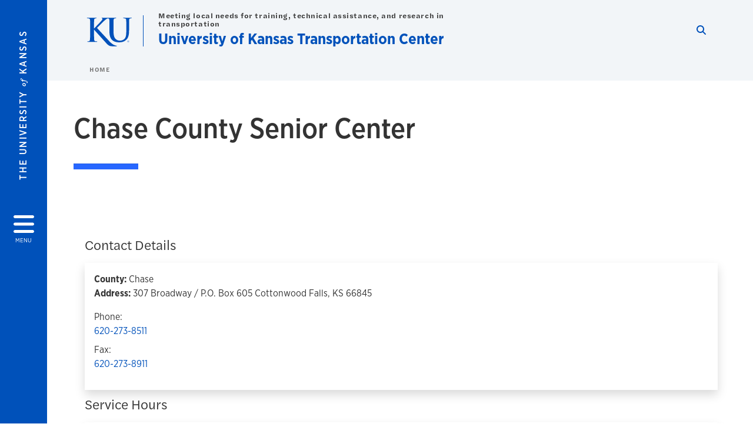

--- FILE ---
content_type: text/html; charset=UTF-8
request_url: https://kutc.ku.edu/chase-county-senior-center
body_size: 15416
content:


<!DOCTYPE html>
<html lang="en" dir="ltr" prefix="content: http://purl.org/rss/1.0/modules/content/  dc: http://purl.org/dc/terms/  foaf: http://xmlns.com/foaf/0.1/  og: http://ogp.me/ns#  rdfs: http://www.w3.org/2000/01/rdf-schema#  schema: http://schema.org/  sioc: http://rdfs.org/sioc/ns#  sioct: http://rdfs.org/sioc/types#  skos: http://www.w3.org/2004/02/skos/core#  xsd: http://www.w3.org/2001/XMLSchema# ">
  <head>
    <meta http-equiv="X-UA-Compatible" content="IE=edge" />
    <meta charset="utf-8" />
<link rel="canonical" href="https://kutc.ku.edu/chase-county-senior-center" />
<meta property="og:url" content="https://kutc.ku.edu/chase-county-senior-center" />
<meta property="og:title" content="Chase County Senior Center" />
<meta property="og:image:url" content="https://kutc.ku.edu/libraries/ku-web-styleguide/images/cms_metatemplate_open_graph.png" />
<meta name="twitter:card" content="summary_large_image" />
<meta name="twitter:title" content="Chase County Senior Center" />
<meta name="twitter:image" content="https://kutc.ku.edu/libraries/ku-web-styleguide/images/cms_metatemplate_twitter.png" />
<meta name="Generator" content="Drupal 10 (https://www.drupal.org)" />
<meta name="MobileOptimized" content="width" />
<meta name="HandheldFriendly" content="true" />
<meta name="viewport" content="width=device-width, initial-scale=1.0" />
<script type="text/javascript">
(function(i,s,o,g,r,a,m){i['GoogleAnalyticsObject']=r;i[r]=i[r]||function(){
(i[r].q=i[r].q||[]).push(arguments)},i[r].l=1*new Date();a=s.createElement(o),
m=s.getElementsByTagName(o)[0];a.async=1;a.src=g;m.parentNode.insertBefore(a,m)
})(window,document,'script','//www.google-analytics.com/analytics.js','ga');
    //KU master GA id
    ga('create', 'UA-56250057-1', 'auto', { 'name':'allaccountrollup', 'cookieDomain': 'none'});
    ga('allaccountrollup.send', 'pageview');
                                   //Individual account GA tracking id, organization id
                ga('create', 'UA-59549800-1', 'auto', { 'name':'organization', 'cookieDomain': 'none'});
                ga('organization.send', 'pageview');
                                           //Individual account GA tracking id, organization id
                ga('create', 'UA-59549800-2', 'auto', { 'name':'trackingid', 'cookieDomain': 'none'});
                ga('trackingid.send', 'pageview');
                        </script><link rel="icon" href="/themes/contrib/borzoi/favicon.ico" type="image/vnd.microsoft.icon" />

    <title>Chase County Senior Center | University of Kansas Transportation Center</title>
    <link rel="dns-prefetch" href="https://use.typekit.net/">
    <link rel="dns-prefetch" href="https://use.fontawesome.com/">
    <link rel="dns-prefetch" href="https://cdn.datatables.net/">
    <link rel="preconnect" href="https://use.typekit.net/">
    <link rel="preconnect" href="https://use.fontawesome.com/">
    <link rel="preconnect" href="https://cdn.datatables.net/">
    <link rel="stylesheet" media="all" href="/sites/kutc/files/css/css_pxET3bmKvhdL-jhqv4lPobO2xrqXIOKfzvL9NJfK94E.css?delta=0&amp;language=en&amp;theme=borzoi&amp;include=[base64]" />
<link rel="stylesheet" media="all" href="/modules/contrib/tttb_brand_update/css/tttb-brand-update.css?t8z1sv" />
<link rel="stylesheet" media="all" href="/sites/kutc/files/css/css_p6c-no2Fo_QIkTte9HXzWAGa0MITHCbWKSs3A-TWzCI.css?delta=2&amp;language=en&amp;theme=borzoi&amp;include=[base64]" />
<link rel="stylesheet" media="all" href="//cdn.datatables.net/1.10.20/css/jquery.dataTables.min.css" />
<link rel="stylesheet" media="all" href="//use.typekit.net/nhc5fun.css" />
<link rel="stylesheet" media="all" href="/sites/kutc/files/css/css_5f7zS_VBtKWi0Kede3SmNH_FSPudDwq7-tkZPOuw9ds.css?delta=5&amp;language=en&amp;theme=borzoi&amp;include=[base64]" />
<link rel="stylesheet" media="all" href="/sites/kutc/files/asset_injector/css/new_card_section-98e85b8d0323569c7a19157781e20086.css?t8z1sv" />
<link rel="stylesheet" media="all" href="/sites/kutc/files/css/css_7Xx1VO2IFZh70dqMqJptJ1yo_mWgxsRO0byjTcYPNcs.css?delta=7&amp;language=en&amp;theme=borzoi&amp;include=[base64]" />

    <script type="application/json" data-drupal-selector="drupal-settings-json">{"path":{"baseUrl":"\/","pathPrefix":"","currentPath":"node\/429","currentPathIsAdmin":false,"isFront":false,"currentLanguage":"en"},"pluralDelimiter":"\u0003","suppressDeprecationErrors":true,"gtag":{"tagId":"G-XJRBR5D5GQ","consentMode":false,"otherIds":[],"events":[],"additionalConfigInfo":[]},"ajaxPageState":{"libraries":"[base64]","theme":"borzoi","theme_token":null},"ajaxTrustedUrl":[],"tttb_brand_update":{"stylesheet_file_name":"tttb-brand-update.css"},"field_group":{"html_element":{"mode":"full","context":"view","settings":{"classes":"new-delimiter","id":"","element":"div","show_label":false,"label_element":"h3","label_element_classes":"","attributes":"data-ellabel=\u0022County\u0022","effect":"none","speed":"fast"}},"fieldset":{"mode":"full","context":"view","settings":{"classes":"ml-1","id":"","description":""}}},"user":{"uid":0,"permissionsHash":"9a77d65ad2e16144be02523e7aeb56ab50e5d7cd78285c25cd545e212e799e81"}}</script>
<script src="/sites/kutc/files/js/js_h35nflf1E5ozYwRI7cuwC_SqFI2TJDsvhXyXTyd3DCY.js?scope=header&amp;delta=0&amp;language=en&amp;theme=borzoi&amp;include=eJx9ilEOwjAMQy9U2iNVYTNdtq6ZkjAGpwcxIU0g8WM9P5vM4JnbiM5F02gRm0Mb1Vy5TRbo57CorNxDcw8nruEs-hBOnSg-XPpFw0Wa0w0mM9KBo63l3xZt4DkUkVKRnUoqr_jukUbawnR1ZKpQt3Tg3RtIu-HtTzvHymclvT8BI7df6Q"></script>
<script src="https://use.fontawesome.com/releases/v6.4.2/js/all.js" defer crossorigin="anonymous"></script>
<script src="https://use.fontawesome.com/releases/v6.4.2/js/v4-shims.js" defer crossorigin="anonymous"></script>
<script src="/modules/contrib/google_tag/js/gtag.js?t8z1sv"></script>

  </head>
  <body class="sunflower-tttb">
        <a href="#main-content" class="visually-hidden focusable">
      Skip to main content
    </a>
    
      <div class="dialog-off-canvas-main-canvas" data-off-canvas-main-canvas>
    <div class="layout-container d-flex flex-column min-vh-100">
  <button id="borzoi-hamburger-button" class="borzoi-hamburger-button" aria-controls="ku-navigator" aria-label="Open and Close Menu">
    <span class="borzoi-hamburger-button__UnivKS">The University <em>of</em> Kansas</span>
    <i class="fas fa-bars fa-4x borzoi-hamburger-button__icon"></i>
    <span class="borzoi-hamburger-button__menu">MENU</span>
  </button>
  <noscript>
    <!-- anchor linking to navigator page -->
    <a href="/navigator" class="borzoi-hamburger-button" title="Go to menu page"><span class="visually-hidden">link to menu page</span></a>
  </noscript>

  <div id="ku-navigator" class="ku-navigator">
    <div class="ku-navigator__container">
            <!-- BEGIN HEADER HTML-->
<div id="ku-navigator-header" class="ku-navigator__header">
    <section class="container-fluid borzoi-header__upper-site-header d-md-none">
        <div class="borzoi-header__university-of-ks">
            <span>THE UNIVERSITY <span class="borzoi-header__university-of-ks__of"> of </span> <span class="borzoi-header__university-of-ks__ks">KANSAS</span></span>
        </div>
    </section>

    <section class="container-fluid borzoi-header__lower-site-header">
    <div class="row no-gutters">
        <div class="col">
            <div class="borzoi-header__lower-site-header__colum-wrapper row">
                <section class="borzoi-header__lower-site-header__site-info col-12 col-lg d-flex h-100">
                <!-- BEGIN SITE INFO -->
                <div class="site-header-block row">
                    <div class="site-header-block__site-title-group col">
                        <div class="site-title-group row">
                                                            <div class="site-title-group__parent-organization col-12">
                                                                            Meeting local needs for training, technical assistance, and research in transportation
                                                                    </div>
                                                        <div class="site-title-group__site-title col-12"><a href="/">University of Kansas Transportation Center</a></div>
                        </div>
                    </div>
                </div>
                <!-- END SITE INFO -->
                </section>
                <!-- BEGIN LINK MENU HTML -->
                <section class="ku-navigator__utilities utility-nav col-12 col-md-auto d-none d-md-flex px-0">
                    <ul class="utility-nav__list-group d-flex m-0 py-2 pb-md-0 py-lg-3">
                        <li class="utility-nav__list-item navigation__eyebrow utility-nav__list-item--first py-md-0 px-md-3">
                            <a href="https://my.ku.edu">myKU</a>
                        </li>
                        <li class="utility-nav__list-item navigation__eyebrow py-md-0 px-md-3">
                            <a href="https://outlook.office365.com">Email</a>
                        </li>
                        <li class="utility-nav__list-item navigation__eyebrow py-md-0 px-md-3">
                            <a href="https://canvas.ku.edu">Canvas</a>
                        </li>
                        <li class="utility-nav__list-item navigation__eyebrow py-md-0 px-md-3">
                            <a href="https://sa.ku.edu">Enroll &amp; Pay</a>
                        </li>
                        <li class="utility-nav__list-item navigation__eyebrow utility-nav__list-item--last py-md-0 px-md-3">
                            <a href="https://my.ku.edu/JayhawkGpsRedirect" aria-label="Jayhawk GPS login">Jayhawk GPS</a>
                        </li>
                    </ul>
               </section>
                <!-- END LINK MENU HTML -->
            </div>
        </div>
        <div class="col-auto pl-3 pl-lg-5 pt-md-2 align-self-md-start">
        <!-- BEGIN MENU BUTTON HTML -->
        <section class="borzoi-header__lower-site-header__menu-button pl-3 pl-md-0">
            <button class="ku-navigator__close-button" aria-controls="ku-navigator" aria-label="Close Menu">
                <i class="fas fa-times fa-2x"></i>
                <span class="ku_navigator__close-button-text d-none d-md-block">Close</span>
            </button>
        </section>
        <!-- END MENU BUTTON HTML -->
        </div>
    </div>
    </section>
</div>
<!-- END HEADER HTML -->

        <div id="ku-navigator-search" class="region region-ku-navigator-search">
    

<div id="block-kute-search-form-navigator" class="ku-search__search-box navigator col">
      <style>
    .ku-search__search-box.header .ku-search__form .ku-search__form__input {
        margin-bottom: -2px;
        border-bottom: 1px solid #ccc;
    }
</style>


<form class="ku-search__form row no-gutters justify-content-end block-form" action="/search" method="get" id="kute-search-form-block">
  <label class="ku-search__form__label sr-only" for="kute-search-form-block--input">Search this unit</label>
  <input type="text" class="ku-search__form__input search-form-param col d-none" id="kute-search-form-block--input"
        name="q" title="Enter the terms to search for" maxlength="250"
        aria-describedby="kute-search-form-block--help">
  <small id="kute-search-form-block--help" class="form-text text-muted"></small>
  <button class="ku-search__form__button col-auto" type="button" aria-label="Show search form" id="kute-search-form-block--start">
    <i class="fa fa-search"></i>
    <span class="sr-only">Start search</span>
  </button>
  <button class="ku-search__form__button d-none col-auto" type="submit" aria-label="Search" id="kute-search-form-block--submit">
    <i class="fa fa-search"></i>
    <span class="sr-only">Submit Search</span>
  </button>    
</form>

  </div>
  </div>

        <div id="ku-navigator-main-menu" class="region region-ku-navigator-main-menu">
    <nav role="navigation" aria-label="Main" aria-labelledby="block-borzoi-main-menu-menu" id="block-borzoi-main-menu">
              <span class="visually-hidden h2" id="block-borzoi-main-menu-menu">Main navigation</span>
  
  <div id="navigation-panels" class="ku-navigator__menu menu">

              
                  <ul block_element_id="borzoi_main_menu" region="ku_navigator_main_menu" class="ku-navigator__links menu-level__menu" id="menu-a" data-menu-level="0">
          <li class="menu-level__menu-item menu-level__menu-item--home navigation__text-large position-relative" id="item-a0">
            <a href="/" class="position-relative d-flex">
              <span class="menu-level__menu-item--before" aria-hidden="true"></span>
              Home
            </a>
          </li>
                            
                  <li class="menu-level__menu-item navigation__text-large position-relative" id="item-a1">
        
          <a href="/meet-our-team" class="position-relative d-flex"
                    >
            <span class="menu-level__menu-item--before" aria-hidden="true"></span>
            Meet Our Team

            
          </a>

                  </li>
                      
                  <li class="menu-level__menu-item navigation__text-large menu-level__menu-item--parent-item position-relative" id="item-a2">
        
          <a href="/kansas-ltap" class="position-relative d-flex"
                      role="button" aria-label="Go to sub menu Kansas LTAP"
                    >
            <span class="menu-level__menu-item--before" aria-hidden="true"></span>
            Kansas LTAP

                          <i class="fas fa-arrow-right ku-list-link__icon"></i>
              <span class="sr-only">Select to follow link</span>
            
          </a>

                                        <ul class="ku-navigator__links menu-level__menu" id="menu-a2" data-menu-level="1">
                            
                  <li class="menu-level__menu-item navigation__text-medium position-relative" id="item-b1">
        
          <a href="/training" class="position-relative d-flex"
                    >
            <span class="menu-level__menu-item--before" aria-hidden="true"></span>
            Training

            
          </a>

                  </li>
                      
                  <li class="menu-level__menu-item navigation__text-medium position-relative" id="item-b2">
        
          <a href="/build-better-mousetrap" class="position-relative d-flex"
                    >
            <span class="menu-level__menu-item--before" aria-hidden="true"></span>
            Build a Better Mousetrap

            
          </a>

                  </li>
                      
                  <li class="menu-level__menu-item navigation__text-medium menu-level__menu-item--parent-item position-relative" id="item-b3">
        
          <a href="/equipment-loan-program" class="position-relative d-flex"
                      role="button" aria-label="Go to sub menu Equipment Loan Program"
                    >
            <span class="menu-level__menu-item--before" aria-hidden="true"></span>
            Equipment Loan Program

                          <i class="fas fa-arrow-right ku-list-link__icon"></i>
              <span class="sr-only">Select to follow link</span>
            
          </a>

                                        <ul class="ku-navigator__links menu-level__menu" id="menu-b3" data-menu-level="2">
                            
                  <li class="menu-level__menu-item navigation__text-medium position-relative" id="item-c1">
        
          <a href="/effectiveness-digital-speed-displays" class="position-relative d-flex"
                    >
            <span class="menu-level__menu-item--before" aria-hidden="true"></span>
            Effectiveness of a Digital Speed Displays

            
          </a>

                  </li>
            </ul>
  
                  </li>
                      
                  <li class="menu-level__menu-item navigation__text-medium position-relative" id="item-b4">
        
          <a href="/local-field-liaison-program" class="position-relative d-flex"
                    >
            <span class="menu-level__menu-item--before" aria-hidden="true"></span>
            Local Field Liaison Program

            
          </a>

                  </li>
                      
                  <li class="menu-level__menu-item navigation__text-medium position-relative" id="item-b5">
        
          <a href="/ltap-newsletters" class="position-relative d-flex"
                    >
            <span class="menu-level__menu-item--before" aria-hidden="true"></span>
            LTAP Newsletters

            
          </a>

                  </li>
                      
                  <li class="menu-level__menu-item navigation__text-medium position-relative" id="item-b6">
        
          <a href="/every-day-counts" class="position-relative d-flex"
                    >
            <span class="menu-level__menu-item--before" aria-hidden="true"></span>
            Every Day Counts

            
          </a>

                  </li>
                      
                  <li class="menu-level__menu-item navigation__text-medium position-relative" id="item-b7">
        
          <a href="/kansas-ltap-resources-download" class="position-relative d-flex"
                    >
            <span class="menu-level__menu-item--before" aria-hidden="true"></span>
            Kansas LTAP Resources to Download

            
          </a>

                  </li>
                      
                  <li class="menu-level__menu-item navigation__text-medium position-relative" id="item-b8">
        
          <a href="/ltap-advisory-committee" class="position-relative d-flex"
                    >
            <span class="menu-level__menu-item--before" aria-hidden="true"></span>
            LTAP Advisory Committee

            
          </a>

                  </li>
            </ul>
  
                  </li>
                      
                  <li class="menu-level__menu-item navigation__text-large menu-level__menu-item--parent-item position-relative" id="item-a3">
        
          <a href="/kansas-rtap" class="position-relative d-flex"
                      role="button" aria-label="Go to sub menu Kansas RTAP"
                    >
            <span class="menu-level__menu-item--before" aria-hidden="true"></span>
            Kansas RTAP

                          <i class="fas fa-arrow-right ku-list-link__icon"></i>
              <span class="sr-only">Select to follow link</span>
            
          </a>

                                        <ul class="ku-navigator__links menu-level__menu" id="menu-a3" data-menu-level="1">
                            
                  <li class="menu-level__menu-item navigation__text-medium position-relative" id="item-b1">
        
          <a href="/rtap-training-and-events" class="position-relative d-flex"
                    >
            <span class="menu-level__menu-item--before" aria-hidden="true"></span>
            RTAP Training and Events

            
          </a>

                  </li>
                      
                  <li class="menu-level__menu-item navigation__text-medium menu-level__menu-item--parent-item position-relative" id="item-b2">
        
          <a href="/ks-rtap-publications" class="position-relative d-flex"
                      role="button" aria-label="Go to sub menu KS RTAP Publications"
                    >
            <span class="menu-level__menu-item--before" aria-hidden="true"></span>
            KS RTAP Publications

                          <i class="fas fa-arrow-right ku-list-link__icon"></i>
              <span class="sr-only">Select to follow link</span>
            
          </a>

                                        <ul class="ku-navigator__links menu-level__menu" id="menu-b2" data-menu-level="2">
                            
                  <li class="menu-level__menu-item navigation__text-medium position-relative" id="item-c1">
        
          <a href="/rtap-newsletters" class="position-relative d-flex"
                    >
            <span class="menu-level__menu-item--before" aria-hidden="true"></span>
            RTAP Newsletters

            
          </a>

                  </li>
                      
                  <li class="menu-level__menu-item navigation__text-medium position-relative" id="item-c2">
        
          <a href="/kansas-transit-manager-handbook" class="position-relative d-flex"
                    >
            <span class="menu-level__menu-item--before" aria-hidden="true"></span>
            Kansas Transit Manager Handbook

            
          </a>

                  </li>
            </ul>
  
                  </li>
                      
                  <li class="menu-level__menu-item navigation__text-medium position-relative" id="item-b3">
        
          <a href="/kansas-transit-provider-directory-map" class="position-relative d-flex"
                    >
            <span class="menu-level__menu-item--before" aria-hidden="true"></span>
            Kansas Transit Provider Directory &amp; Map

            
          </a>

                  </li>
                      
                  <li class="menu-level__menu-item navigation__text-medium position-relative" id="item-b4">
        
          <a href="/kansas-rtap-resources-download" class="position-relative d-flex"
                    >
            <span class="menu-level__menu-item--before" aria-hidden="true"></span>
            Kansas RTAP Resources to Download

            
          </a>

                  </li>
                      
                  <li class="menu-level__menu-item navigation__text-medium position-relative" id="item-b5">
        
          <a href="/rtap-advisory-committee" class="position-relative d-flex"
                    >
            <span class="menu-level__menu-item--before" aria-hidden="true"></span>
            RTAP Advisory Committee

            
          </a>

                  </li>
            </ul>
  
                  </li>
                      
                  <li class="menu-level__menu-item navigation__text-large menu-level__menu-item--parent-item position-relative" id="item-a4">
        
          <a href="/conferences" class="position-relative d-flex"
                      role="button" aria-label="Go to sub menu Conferences"
                    >
            <span class="menu-level__menu-item--before" aria-hidden="true"></span>
            Conferences

                          <i class="fas fa-arrow-right ku-list-link__icon"></i>
              <span class="sr-only">Select to follow link</span>
            
          </a>

                                        <ul class="ku-navigator__links menu-level__menu" id="menu-a4" data-menu-level="1">
                            
                  <li class="menu-level__menu-item navigation__text-medium menu-level__menu-item--parent-item position-relative" id="item-b1">
        
          <a href="/2026-southwest-geotechnical-engineering-conference" class="position-relative d-flex"
                      role="button" aria-label="Go to sub menu 2026 Southwest Geotechnical Engineering Conference"
                    >
            <span class="menu-level__menu-item--before" aria-hidden="true"></span>
            2026 Southwest Geotechnical Engineering Conference

                          <i class="fas fa-arrow-right ku-list-link__icon"></i>
              <span class="sr-only">Select to follow link</span>
            
          </a>

                                        <ul class="ku-navigator__links menu-level__menu" id="menu-b1" data-menu-level="2">
                            
                  <li class="menu-level__menu-item navigation__text-medium position-relative" id="item-c1">
        
          <a href="/agenda-5" class="position-relative d-flex"
                    >
            <span class="menu-level__menu-item--before" aria-hidden="true"></span>
            Agenda

            
          </a>

                  </li>
                      
                  <li class="menu-level__menu-item navigation__text-medium position-relative" id="item-c2">
        
          <a href="/call-presentation-abstracts" class="position-relative d-flex"
                    >
            <span class="menu-level__menu-item--before" aria-hidden="true"></span>
            Call for Presentation Abstracts

            
          </a>

                  </li>
                      
                  <li class="menu-level__menu-item navigation__text-medium position-relative" id="item-c3">
        
          <a href="/presentations-speakers-0" class="position-relative d-flex"
                    >
            <span class="menu-level__menu-item--before" aria-hidden="true"></span>
            Presentations &amp; Speakers

            
          </a>

                  </li>
                      
                  <li class="menu-level__menu-item navigation__text-medium position-relative" id="item-c4">
        
          <a href="/sponsors-exhibitors-2" class="position-relative d-flex"
                    >
            <span class="menu-level__menu-item--before" aria-hidden="true"></span>
            Sponsors &amp; Exhibitors

            
          </a>

                  </li>
                      
                  <li class="menu-level__menu-item navigation__text-medium position-relative" id="item-c5">
        
          <a href="/lodging-6" class="position-relative d-flex"
                    >
            <span class="menu-level__menu-item--before" aria-hidden="true"></span>
            Lodging

            
          </a>

                  </li>
                      
                  <li class="menu-level__menu-item navigation__text-medium position-relative" id="item-c6">
        
          <a href="/directions-parking-2" class="position-relative d-flex"
                    >
            <span class="menu-level__menu-item--before" aria-hidden="true"></span>
            Directions &amp; Parking

            
          </a>

                  </li>
            </ul>
  
                  </li>
            </ul>
  
                  </li>
                      
                  <li class="menu-level__menu-item navigation__text-large position-relative" id="item-a5">
        
          <a href="/projects-and-partners" class="position-relative d-flex"
                    >
            <span class="menu-level__menu-item--before" aria-hidden="true"></span>
            Projects and Partners

            
          </a>

                  </li>
                      
                  <li class="menu-level__menu-item navigation__text-large position-relative" id="item-a6">
        
          <a href="/agenda-4" class="position-relative d-flex"
                    >
            <span class="menu-level__menu-item--before" aria-hidden="true"></span>
            Agenda

            
          </a>

                  </li>
                      
                  <li class="menu-level__menu-item navigation__text-large position-relative" id="item-a7">
        
          <a href="/research" class="position-relative d-flex"
                    >
            <span class="menu-level__menu-item--before" aria-hidden="true"></span>
            Research

            
          </a>

                  </li>
                      
                  <li class="menu-level__menu-item navigation__text-large position-relative" id="item-a8">
        
          <a href="/photo-library" class="position-relative d-flex"
                    >
            <span class="menu-level__menu-item--before" aria-hidden="true"></span>
            Photo Library

            
          </a>

                  </li>
                      
                  <li class="menu-level__menu-item navigation__text-large position-relative" id="item-a9">
        
          <a href="/transportation-research-community" class="position-relative d-flex"
                    >
            <span class="menu-level__menu-item--before" aria-hidden="true"></span>
            Transportation Research Community

            
          </a>

                  </li>
            </ul>
  


    
  </div>
</nav>

  </div>

        <div id="ku-navigator-info" class="region region-ku-navigator-info">
    

<div id="block-infoforblock" class="ku-navigator__info-for-block">
  <hr class="chunky-line chunky-line--lake m-0 mb-3">
  
          <span class="navigation__secondary-header h4">Info for</span>
    
      

            <div class="ku-link-list">
            <ul class="ku-link-list__links mb-0">
                                    <li class="navigation__secondary-text"><a href="https://admissions.ku.edu/visiting-campus">Prospective Students</a></li>
                                    <li class="navigation__secondary-text"><a href="https://ku.edu/admissions">Current Students</a></li>
                                    <li class="navigation__secondary-text"><a href="https://admissions.ku.edu/alumni-volunteers">Alumni</a></li>
                                    <li class="navigation__secondary-text"><a href="https://ku.edu/academics">Degree Programs</a></li>
                            </ul>
        </div>
    
  </div>
  </div>


                <div id="ku-navigator-footer" class="ku-navigator__footer">

        <!-- BEGIN LINK MENU HTML -->
        <section class="ku-navigator__utilities utility-nav">
            <ul class="utility-nav__list-group mb-0 d-md-none">
                <li class="utility-nav__list-item navigation__eyebrow utility-nav__list-item--first mb-1 p-0 border-0">
                    <a href="https://my.ku.edu">myKU</a>
                </li>
                <li class="utility-nav__list-item navigation__eyebrow mb-1 p-0 border-0">
                    <a href="https://outlook.office365.com">Email</a>
                </li>
                <li class="utility-nav__list-item navigation__eyebrow mb-1 p-0 border-0">
                    <a href="https://canvas.ku.edu">Canvas</a>
                </li>
                <li class="utility-nav__list-item navigation__eyebrow mb-1 p-0 border-0">
                    <a href="https://sa.ku.edu">Enroll &amp; Pay</a>
                </li>
                <li class="utility-nav__list-item navigation__eyebrow utility-nav__list-item--last mb-1 p-0 border-0">
                    <a href="https://my.ku.edu/JayhawkGpsRedirect" aria-label="Jayhawk GPS login">Jayhawk GPS</a>
                </li>
            </ul>
                                </section>
        <!-- END LINK MENU HTML -->

    </div>
    </div>
  </div>
  
    <header role="banner" class="borzoi-header">
    <!-- KU Alerts -->
    <div id="kualerts" class="kualerts">  <div class="region region-alerts">
    <div id="block-alertblock">
  
    
      <div id='campusalertarea'></div>
  </div>

  </div>
</div>
    
    <!-- BEGIN HEADER HTML -->
    <section class="container-fluid borzoi-header__upper-site-header d-md-none">
        <div class="borzoi-header__university-of-ks">
            <span>THE UNIVERSITY <span class="borzoi-header__university-of-ks__of"> of </span> <span class="borzoi-header__university-of-ks__ks">KANSAS</span></span>
        </div>
    </section>

    <section class="container-fluid borzoi-header__lower-site-header">
        <div class="row">
        <div class="col-12">
            <div class="borzoi-header__lower-site-header__colum-wrapper row">
            <section class="borzoi-header__lower-site-header__site-info col col-md-8 d-flex h-100">
                <!-- BEGIN SITE BRANDING AND INFO -->
                <div class="site-header-block row">
                                            <div class="site-header-block__branding col d-none d-md-block">
                            <section class="ku-header-logo__vector">
                                <a href="https://ku.edu"><svg xmlns="http://www.w3.org/2000/svg" width="50" height="32" role="img" viewBox="0 0 50 32">
  <title id="University-of-Kansas-logo">University of Kansas logo</title>
    <g fill-rule="evenodd">
        <path class="main-stroke" d="M18.913 3.78c-1.13 1.036-6.47 6.403-7.68 7.684L21.43 22.433l4.137 4.487c1.438 1.378 3.106 2.83 4.89 3.525 1.068.427 1.935.69 2.363.69.249 0 .463.072.463.284 0 .249-.18.357-.855.357h-3.094c-1.065 0-1.706 0-2.453-.07-1.92-.179-2.879-.962-4.408-2.313L8.498 13.953l-.392-.533h-.178v3.237c0 3.272 0 6.083.107 7.612.071.995.392 1.778 1.28 1.921.497.071 1.28.142 1.74.142.286 0 .464.106.464.284 0 .248-.286.355-.675.355-1.992 0-4.232-.107-5.12-.107-.82 0-3.059.107-4.482.107-.462 0-.71-.107-.71-.355 0-.178.141-.284.568-.284.534 0 .96-.07 1.28-.142.712-.143.89-.926 1.032-1.957.178-1.493.178-4.304.178-7.576v-6.26c0-5.408 0-6.403-.071-7.541-.071-1.209-.356-1.78-1.53-2.028C1.705.757 1.1.722.602.722.21.722 0 .65 0 .402 0 .151.249.08.78.08c1.885 0 4.125.108 4.978.108.854 0 3.094-.108 4.304-.108.5 0 .745.071.745.32s-.213.32-.498.32c-.355 0-.57.036-.994.107-.96.177-1.245.783-1.317 2.028-.07 1.138-.07 2.133-.07 7.541v1.565h.178c1.209-1.316 6.4-6.616 7.431-7.826.996-1.173 1.779-2.062 1.779-2.667 0-.392-.144-.64-.5-.712-.32-.07-.46-.14-.46-.356 0-.249.177-.32.568-.32.745 0 2.7.108 3.661.108l6.817-.003c.85 0 3.085-.105 4.361-.105.532 0 .781.071.781.32 0 .247-.213.318-.569.318-.39 0-.602.037-1.027.107-.957.178-1.243.78-1.314 2.023-.07 1.135-.07 2.128-.07 7.52v4.968c0 5.144 1.028 7.307 2.767 8.727 1.595 1.314 3.227 1.455 4.431 1.455 1.562 0 3.476-.497 4.895-1.916 1.952-1.95 2.058-5.144 2.058-8.798V10.37c0-5.393 0-6.386-.07-7.521-.072-1.207-.355-1.775-1.527-2.023-.283-.07-.885-.107-1.275-.107-.392 0-.605-.07-.605-.318 0-.249.25-.32.745-.32 1.81 0 4.043.105 4.08.105.424 0 2.659-.105 4.043-.105.496 0 .745.071.745.32 0 .247-.214.318-.64.318-.39 0-.603.037-1.028.107-.958.178-1.241.78-1.312 2.023-.07 1.135-.07 2.128-.07 7.52v3.797c0 3.938-.39 8.125-3.37 10.678-2.517 2.165-5.071 2.556-7.377 2.556-1.88 0-5.284-.107-7.872-2.448-1.81-1.632-3.157-4.258-3.157-9.403v-5.18c0-5.392 0-6.385-.072-7.52-.07-1.207-.42-2.023-1.524-2.023s-2.682 1.271-4.516 2.954M45.718 26.303h.123c.14 0 .258-.05.258-.182 0-.093-.068-.186-.258-.186a.823.823 0 0 0-.123.008v.36zm0 .588h-.169V25.83c.089-.013.173-.026.3-.026.161 0 .267.034.33.08.064.047.098.12.098.221 0 .14-.093.224-.208.258v.009c.093.017.157.101.178.258.026.165.051.228.068.262h-.178c-.025-.034-.05-.131-.072-.27-.025-.136-.093-.187-.228-.187h-.119v.457zm.178-1.359c-.419 0-.762.36-.762.805 0 .453.343.808.766.808.423.005.762-.355.762-.804 0-.449-.339-.809-.762-.809h-.004zm.004-.148a.94.94 0 0 1 .935.953.939.939 0 0 1-.94.956.945.945 0 0 1-.943-.956c0-.53.424-.953.944-.953h.004z"/>
    </g>
</svg>
</a>
                            </section>
                        </div>
                                        <div class="site-header-block__site-title-group col">
                        <div class="site-title-group row justify-content-center align-self-center">
                                                            <div class="site-title-group__parent-organization col-12">
                                                                            Meeting local needs for training, technical assistance, and research in transportation
                                                                    </div>
                                                        <div class="site-title-group__site-title col-12"><a href="/">University of Kansas Transportation Center</a></div>
                        </div>
                    </div>
                </div>
                <!-- END SITE BRANDING AND INFO -->
            </section>
            <!-- BEGIN MENU BUTTON HTML -->
            <section class="borzoi-header__lower-site-header__menu-button col-auto d-md-none">
                <button id="borzoi-hamburger-button--mobile" class="borzoi-hamburger-button" aria-controls="ku-navigator" aria-label="Open and Close Menu">
                <i class="fas fa-bars fa-2x borzoi-hamburger-button__icon"></i>
                <span class="sr-only">Menu</span>
                </button>
                <noscript>
                    <!-- anchor linking to navigator page -->
                    <a href="/navigator" class="borzoi-hamburger-button" title="Go to menu page"><span class="visually-hidden">link to menu page</span></a>
                </noscript>
            </section>

            <!-- END MENU BUTTON HTML -->
            <section class="borzoi-header__lower-site-header__search col-12 col-md-4 d-none d-md-block">
                <!-- BEGIN KU SEARCH HEADER REGION -->
                  <div class="region region-ku-header-search-area container">
    

<div id="block-kute-search-form-header" class="ku-search__search-box header col">
      <style>
    .ku-search__search-box.header .ku-search__form .ku-search__form__input {
        margin-bottom: -2px;
        border-bottom: 1px solid #ccc;
    }
</style>


<form class="ku-search__form row no-gutters justify-content-end block-form" action="/search" method="get" id="kute-search-form-block--2">
  <label class="ku-search__form__label sr-only" for="kute-search-form-block--2--input">Search this unit</label>
  <input type="text" class="ku-search__form__input search-form-param col d-none" id="kute-search-form-block--2--input"
        name="q" title="Enter the terms to search for" maxlength="250"
        aria-describedby="kute-search-form-block--2--help">
  <small id="kute-search-form-block--2--help" class="form-text text-muted"></small>
  <button class="ku-search__form__button col-auto" type="button" aria-label="Show search form" id="kute-search-form-block--2--start">
    <i class="fa fa-search"></i>
    <span class="sr-only">Start search</span>
  </button>
  <button class="ku-search__form__button d-none col-auto" type="submit" aria-label="Search" id="kute-search-form-block--2--submit">
    <i class="fa fa-search"></i>
    <span class="sr-only">Submit Search</span>
  </button>    
</form>

  </div>
  </div>

                <!-- END KU SEARCH HEADER REGION -->
            </section>
            </div>
        </div>
        </div>
    </section>
    <!-- END HEADER HTML -->
</header>

  

  
  

      <div class="ku-breadcrumb__container container-fluid pb-2">
        <div class="region region-breadcrumb row">
            <div class="breadcrumb__block col-12 pl-2 pl-md-5 ml-md-4">
          <div class="navigation__breadcrumb-style">
              <a href="/">
          <span class="link-icon__icon link-icon__icon--crimson"><i class="fas fa-arrow-left"></i></span> 
          Home
        </a>
                  </div>
  
</div>

        </div>
    </div>


    <div class="region region-highlighted container">
    <div data-drupal-messages-fallback class="hidden"></div>

  </div>


  

  <main role="main" class="flex-fill">
    <a id="main-content" tabindex="-1"></a>
    <div class="layout-content">
          
                <div class="region region-content">
    <div id="block-borzoi-page-title">
  
    
      
  <h1><span>Chase County Senior Center</span>
</h1>


  </div>
<div id="block-borzoi-content">
  
    
      
  
<article about="/chase-county-senior-center">
  <section class="ku-simple-header container pt-5">
    <div class="row">
      <div class="col-12">
        <h1 class="simple-header-h1">Chase County Senior Center</h1>
        <hr class="chunky-line chunky-line--lake chunky-line--width-md">
      </div>
    </div>
  </section>

  
    

  
      <section class="container py-5">      
  
    <div>
      
<div  class="container mb-5 pt-5">
    <fieldset class="ml-1 js-form-item form-item js-form-wrapper form-wrapper">
      <legend>
    <span class="fieldset-legend">Contact Details</span>
  </legend>
  <div class="fieldset-wrapper">
                
<div  data-ellabel="County" class="new-delimiter">
    
Chase

  </div>
<div  data-ellabel="Address">
    
<p>307 Broadway / P.O. Box 605  Cottonwood Falls, KS 66845</p>

  </div>


<div class="value-group phone-number">
      
    <div class="value-group__item">
              <div class="phone-number__label label-above">Phone:  </div>
      
      <div class="phone-number__number label-above">
                  <a href="tel:+1-620-273-8511" title="Call 620-273-8511">620-273-8511</a>
        
              </div>
    </div>
      
    <div class="value-group__item">
              <div class="phone-number__label label-above">Fax:  </div>
      
      <div class="phone-number__number label-above">
                  <a href="tel:+1-620-273-8911" title="Call 620-273-8911">620-273-8911</a>
        
              </div>
    </div>
  </div>
          </div>
</fieldset>

<div class="paragraph paragraph--type--provider-details-service-hours paragraph--view-mode--default"><fieldset class="ml-1 js-form-item form-item js-form-wrapper form-wrapper"><legend><span class="fieldset-legend">Service Hours</span></legend><div class="fieldset-wrapper"><div  data-ellabel="Weekdays"><p>8 a.m. until 5 p.m.</p></div><div  data-ellabel="Weekends"><p>Only as necessary.</p></div><div  data-ellabel="Additional Hours"><p>If scheduled.</p></div></div></fieldset></div>

<div class="paragraph paragraph--type--provider-detail-service-profile paragraph--view-mode--default"><fieldset class="ml-1 js-form-item form-item js-form-wrapper form-wrapper"><legend><span class="fieldset-legend">Service Profile</span></legend><div class="fieldset-wrapper"><div  data-ellabel="Clientele" data-break="true" class="wrap-blue row">
    
Elderly
  Disabled
  General Public

  </div><div ><span class="font-weight-bold">Description of System:</span><p>Demand Response.  We have some that ride every day, but most call when they need a ride.  We try to adjust to their schedules.</p></div><div  data-ellabel="Trips Made" data-break="true" class="wrap-blue row">
    
Medical
  Personal Business
  Recreational
  Shopping
  Nutrition Site

<p>As Needed</p></div><div ><span class="font-weight-bold">Service Area:</span><p>We service all of Chase County and go out of the county as needed for grocery shopping, personal needs and appointments set ahead of time that we can work around our regular rides.</p></div><div  data-ellabel="Fares"><p>Donation only.</p></div></div></fieldset></div>

<div class="paragraph paragraph--type--org-funding-vehicles paragraph--view-mode--default"><fieldset class="ml-1 js-form-item form-item js-form-wrapper form-wrapper"><legend><span class="fieldset-legend">Vehicles</span></legend><div class="fieldset-wrapper"><div  data-ellabel="Total Vehicles">
    
2

  </div><div  data-ellabel="Total Lift Vehicles">
    
2

  </div><div  data-ellabel="Communications on board">
    
Yes

  </div></div></fieldset><fieldset class="ml-1 js-form-item form-item js-form-wrapper form-wrapper"><legend><span class="fieldset-legend">Organization Characteristics</span></legend><div class="fieldset-wrapper"><div  data-ellabel="Organization Type" data-break="true" class="wrap-blue row">
    
Local Government (City or County)

  </div><div  data-ellabel="Service Type" data-break="true" class="wrap-blue row">
    
Demand Response

  </div></div></fieldset><fieldset class="ml-1 js-form-item form-item js-form-wrapper form-wrapper"><legend><span class="fieldset-legend">Funding</span></legend><div class="fieldset-wrapper"><div  data-ellabel="Funding" data-break="true" class="wrap-blue row">
    
Section 5311, Capital
  Section 5311, Operating

  </div></div></fieldset></div>

  </div>
    </div>

          
    </section>
  
</article>

  </div>

  </div>

              
        </div>
    
  </main>

    <footer role="contentinfo">
              
            <!-- BEGIN FOOTER HTML OUTSIDE OF REGIONS-->
      <div class="bg-footer-wrapper bg-night">
        <div class="container">
          <div class="row">
            <div class="col-12 col-md-6">
              <div class="footer__logo">
                <a href="https://ku.edu" title="The University of Kansas">
                  <img class="footer__logo--white img-fluid" src="/libraries/ku-web-styleguide/images/logos/KUSig_Horz_Web_White.png" alt="KU The University of Kansas">
                  <img class="footer__logo--blue img-fluid" src="/libraries/ku-web-styleguide/images/logos/KUSig_Horz_Web_Blue.png" alt="KU The University of Kansas">
                </a>
              </div>
              <!-- BEGIN FOOTER REGION -->
                  <div id="block-contactblock">
  
    
      <div class="footer-address">
  <address>
          M2SEC Building <br>
              1536 W 15th St, Suite G 520 <br>
        <!-- Only display city, state, and zip when all three provided in settings. -->
          Lawrence, KS 66045<br>
          </address>
  <address>
          <a href="mailto:kutc_training@ku.edu">kutc_training@ku.edu</a>
              <br><a href="tel:+1-785-864-5658">785-864-5658</a>
      </address>
</div>



  </div>


              <div class="footer__chunky-line--sky">
                <hr class="chunky-line chunky-line--sky" />
              </div>
              <div class="footer__chunky-line--lake">
                <hr class="chunky-line chunky-line--lake" />
              </div>
            </div>
            <!-- BEGIN KU FOOTER FIRST REGION -->
                <div class="col-6 col-md-3">
                    <div class="region region-ku-footer-second">
            <div id="block-departmentallinksblock">
  
    
      <ul class="footer__links--unit-department">
            <li><a href="/kansas-ltap">Kansas LTAP</a></li>
            <li><a href="/kansas-rtap">Kansas RTAP</a></li>
            <li><a href="https://services.ku.edu/TDClient/818/Portal/KB/ArticleDet?ID=21319">Privacy Policy</a></li>
            <li><a href="https://www.facebook.com/kansasltap1530/">Follow LTAP on Facebook!</a></li>
            <li><a href="https://www.facebook.com/ksrtap/">Follow RTAP on Facebook!</a></li>
    </ul>

  </div>

    </div>

                </div>
                <!-- BEGIN KU FOOTER SECOND REGION -->
                <div class="col-6 col-md-3">
                    <div class="region region-ku-footer-third">
        <div id="block-globalkufooterlinks">
  
    
          <ul class="footer__links">
            <li><a href="https://ku.edu/visit">Visit KU</a></li>
            <li><a href="https://ku.edu/admissions">KU Admissions</a></li>
            <li><a href="http://www.kuendowment.org">KU Endowment</a></li>
            <li><a href="https://news.ku.edu">KU News</a></li>
            <li><a href="https://calendar.ku.edu">KU Events</a></li>
            <li><a href="https://employment.ku.edu">KU Careers</a></li>
            <li><a href="http://www.kualumni.org/">KU Alumni Association</a></li>
        </ul>

  </div>

    </div>

                </div>
                <!-- EVERYTHING ELSE BELOW IS OUTSIDE OF REGIONS -->
                <div class="row align-items-center">
                  <div class="col-12 col-md-5 col-lg-4 footer-order-2">
                    <div class="footer__non-disclosure pl-3">
                      <p><a data-toggle="collapse" href="#nonDisclosure" role="button" aria-expanded="false" aria-controls="collapse">Nondiscrimination statement <i class="fas fa-chevron-down footer__drawer-icon" alt="click to expand"></i></a></p>
                    </div>
                  </div>

                  <div class="footer__support-links col-12 col-md-3 col-lg-5 text-md-right ml-3 ml-md-0">
                    <a class="d-block d-lg-inline mt-3 mt-lg-0" href="https://accessibility.ku.edu">Accessibility</a><span class="px-2 d-none d-lg-inline">|</span>
                    <a class="d-block d-lg-inline my-2 my-lg-0" href="https://cms.ku.edu">Website support</a><span class="px-2 d-none d-lg-inline">|</span>
                                        <a class="d-block d-lg-inline" href="/cas?destination=/chase-county-senior-center">CMS login</a>
                                      </div>

                  <div class="col-12 col-md-4 col-lg-3 ml-3 ml-md-0">
                    <div class="footer__degree-stats pr-3">
                      <a href="https://ksdegreestats.org"><img alt="KU degree stats logo" class="footer-degree-stats-logo--white" src="/libraries/ku-web-styleguide/images/logos/KSDegreeStats_Logo_Std.png">
                      <img alt="KU degree stats img" class="footer-degree-stats-logo--black" src="/libraries/ku-web-styleguide/images/logos/ks-ds-img.png"></a>
                    </div>
                    <div class="footer__copyright pr-3">
                      <p class="copyright">&copy; 2026 <a href="https://ku.edu">The University of Kansas</a></p>
                    </div>
                  </div>
                </div>
              </div>
          </div>
        </div>
      <div class="footer sub-footer bg-night">
        <div class="container">
          <div class="row">
            <div class="col-12 col-md-8">
              <div class="collapse" id="nonDisclosure">
                <div class="wysiwyg footer-card-body" aria-label="Nondiscrimination statement">
                  <p id="legal-disclaimer">The University of Kansas prohibits discrimination on the basis of race, color, ethnicity, religion, sex, national origin, age, ancestry, disability, status as a veteran, sexual orientation, marital status, parental status, gender identity, gender expression, and genetic information in the university's programs and activities. Retaliation is also prohibited by university policy. The following person has been designated to handle inquiries regarding the nondiscrimination <a href="https://services.ku.edu/TDClient/818/Portal/KB/ArticleDet?ID=21297">policies</a> and <a href="https://services.ku.edu/TDClient/818/Portal/KB/ArticleDet?ID=21127">procedures</a> and is the Title IX Coordinator for all KU and KUMC campuses: Associate Vice Chancellor for the Office of Civil Rights and Title IX, <a href="mailto:civilrights@ku.edu">civilrights@ku.edu</a>, Room 1082, Dole Human Development Center, 1000 Sunnyside Avenue, Lawrence, KS 66045, <a href="tel:+1-785-864-6414" title="Call 785-864-6414">785-864-6414</a>, 711 TTY. Reports can be submitted by contacting the Title IX Coordinator as provided herein or using the <a href="https://cm.maxient.com/reportingform.php?UnivofKansas&amp;layout_id=20">Title IX online report form</a> and complaints can be submitted with the Title IX Coordinator or using the <a href="https://cm.maxient.com/reportingform.php?UnivofKansas&amp;layout_id=23">Title IX online complaint form</a>.</p>

                  <p>The University of Kansas is a public institution governed by the Kansas Board of Regents.</p>
                </div>
              </div>
            </div>
          </div>
        </div>
      </div>
    </footer>



</div>
  </div>

    
    <script src="/sites/kutc/files/js/js_GDHa4YHT8HpwZaBb6dFpaxS2xidLcEgmM8iPE3LXPpA.js?scope=footer&amp;delta=0&amp;language=en&amp;theme=borzoi&amp;include=eJx9ilEOwjAMQy9U2iNVYTNdtq6ZkjAGpwcxIU0g8WM9P5vM4JnbiM5F02gRm0Mb1Vy5TRbo57CorNxDcw8nruEs-hBOnSg-XPpFw0Wa0w0mM9KBo63l3xZt4DkUkVKRnUoqr_jukUbawnR1ZKpQt3Tg3RtIu-HtTzvHymclvT8BI7df6Q"></script>
<script src="/libraries/ku-web-styleguide/dist/main.min.js?t8z1sv"></script>
<script src="//cdn.datatables.net/1.10.20/js/jquery.dataTables.min.js"></script>
<script src="//webmedia.ku.edu/cookie-consent/cookie-consent.js"></script>
<script src="/sites/kutc/files/js/js_n659jq_BZZddV6vNI86xAKzed23XyOrE5ikZvWE4rfM.js?scope=footer&amp;delta=4&amp;language=en&amp;theme=borzoi&amp;include=eJx9ilEOwjAMQy9U2iNVYTNdtq6ZkjAGpwcxIU0g8WM9P5vM4JnbiM5F02gRm0Mb1Vy5TRbo57CorNxDcw8nruEs-hBOnSg-XPpFw0Wa0w0mM9KBo63l3xZt4DkUkVKRnUoqr_jukUbawnR1ZKpQt3Tg3RtIu-HtTzvHymclvT8BI7df6Q"></script>
<script src="/modules/contrib/kute_alerts/js/alerts.js?t8z1sv"></script>
<script src="/sites/kutc/files/js/js_UC_WQpIZrI4qPmyNvRWtXYiCRnIkZAxMY6gXEkfdPkQ.js?scope=footer&amp;delta=6&amp;language=en&amp;theme=borzoi&amp;include=eJx9ilEOwjAMQy9U2iNVYTNdtq6ZkjAGpwcxIU0g8WM9P5vM4JnbiM5F02gRm0Mb1Vy5TRbo57CorNxDcw8nruEs-hBOnSg-XPpFw0Wa0w0mM9KBo63l3xZt4DkUkVKRnUoqr_jukUbawnR1ZKpQt3Tg3RtIu-HtTzvHymclvT8BI7df6Q"></script>

  </body>
</html>


--- FILE ---
content_type: text/css
request_url: https://kutc.ku.edu/sites/kutc/files/css/css_5f7zS_VBtKWi0Kede3SmNH_FSPudDwq7-tkZPOuw9ds.css?delta=5&language=en&theme=borzoi&include=eJx1UUFywyAM_JBjX9rpczQCKZiYACOJJu7rC8mkPdQ9sVppV6sBVdkg5gt7K7J41dmlNuFf-hzvsDVwhXZ4g3gNgJl-mI_BHMlWRmKBkqFK-YwDExvGpEfTWzPuThgYAqbEsoMv_fUWu8O1ECa4RbIVepwjg8w38CgE-tQczRhf69CD34ZZ6P2Hp8IlrChq_4mK4Ai0McVOwztYKcmhgGtm40IkijmAMDXPNLkiXyUuvgi_8Llk02kwC0mrmGa84H163K2M4tdl4NMTzym6sXOqKBgE66ov2S8zt1ybS1HXvlJ37UkXh8qTmTno-v5NrRIaL4_i9Cy-AR4ZyH0
body_size: 273
content:
/* @license GPL-2.0-or-later https://www.drupal.org/licensing/faq */
.blue-bub{background-color:#d9edf7;color:#003459;margin:.1rem;border-radius:.2rem;padding:.2rem .4rem;}.blue-bub span{}.wrap-blue{margin-bottom:.5rem;}
.ku-body-4__card-image img{aspect-ratio:570 / 321;object-fit:cover;}.ku-body-7__media img{aspect-ratio:16 / 9;object-fit:cover;}
div#block-borzoi-page-title{display:none;}
@media (min-width:1200px){.ku-thumbnail-modal .modal .modal-lg{max-width:944px;}}


--- FILE ---
content_type: text/css
request_url: https://kutc.ku.edu/sites/kutc/files/asset_injector/css/new_card_section-98e85b8d0323569c7a19157781e20086.css?t8z1sv
body_size: 1013
content:
/* Full-bleed light-blue band */
.ltap-band {
  background: #e8f0f9;
  position: relative;
  left: 50%;
  right: 50%;
  margin-left: -50vw;
  margin-right: -50vw;
  width: 100vw;
}

/* Inner container */
.ltap-container {
  max-width: 1180px;
  margin: 0 auto;
  padding: 20px 16px 28px;
}

/* Smaller headings */
.ltap-title {
  text-align: center;
  font-size: 22px;   /* was larger */
  font-weight: 800;
  letter-spacing: 0.3px;
  color: #173a5e;
  margin: 0 0 14px;
}
.ltap-card-title {
  margin: 4px 0 6px;
  font-size: 19px !important;
  font-weight: 800;
  line-height: 1.2;
  text-transform: uppercase;
  color: #173a5e;
}

.ltap-card-title h3 {
	  font-size: 10px;   /* smaller than before */

}

/* Grid: 4 across on desktop */
.ltap-grid {
  display: grid;
  grid-template-columns: repeat(4, 1fr);
  gap: 24px;
  align-items: stretch;
}

/* Card layout (no white box) */
.ltap-card {
  display: flex;
  flex-direction: column;
  background: transparent;
  border: 0;
  padding: 0;
  min-height: 100%;
}

/* Consistent image size */
.ltap-image {
  height: 200px;
  margin-bottom: 10px;
  background: #dbe6f3;
  overflow: hidden;
}
.ltap-image img {
  width: 100%;
  height: 100%;
  display: block;
  object-fit: cover;
}

/* Body text */
.ltap-card-text {
  color: #173a5e;
  font-size: 14.5px;
  line-height: 1.6;
}

/* Buttons pinned to bottom; KU classes handle appearance */
.ltap-actions {
  margin-top: auto;
  display: flex;
  gap: 10px;
  flex-wrap: wrap;
  padding-top: 10px;
}
.ltap-actions a {
  flex: 1 1 160px;
  text-align: center;
}

/* Responsive */
@media (max-width: 1100px) {
  .ltap-grid { grid-template-columns: repeat(2, 1fr); }
  .ltap-title { font-size: 20px; }
}
@media (max-width: 560px) {
  .ltap-grid { grid-template-columns: 1fr; }
  .ltap-title { font-size: 18px; }
  .ltap-card-title { font-size: 14px; }
  .ltap-card-text { font-size: 14px; }
  .ltap-image { height: 180px; }
}


/* Compact KU button for LTAP cards (smaller, wraps long text) */
.ltap-button {
  /* size */
  font-size: 14px;
  line-height: 1.3;
  padding: 8px 12px;

  /* layout & wrapping */
  white-space: normal;   /* allow multi-line labels */
  word-break: normal;
  hyphens: auto;
  max-width: 100%;
  min-height: auto;
  background: white;
  border: 1px solid black;
}

/* keep mobile targets touch-friendly without looking huge */
@media (max-width: 576px) {
  .ku-body-4__card .ku-button--compact {
    font-size: 14px;
    padding: 10px 12px;
  }
}



--- FILE ---
content_type: text/plain
request_url: https://www.google-analytics.com/j/collect?v=1&_v=j102&a=243865679&t=pageview&_s=1&dl=https%3A%2F%2Fkutc.ku.edu%2Fchase-county-senior-center&ul=en-us%40posix&dt=Chase%20County%20Senior%20Center%20%7C%20University%20of%20Kansas%20Transportation%20Center&sr=1280x720&vp=1280x720&_u=IEDAAAABAAAAACAAI~&jid=292830447&gjid=146645549&cid=1260921742.1769596418&tid=UA-59549800-2&_gid=1657705767.1769596418&_r=1&_slc=1&z=1861439056
body_size: -827
content:
2,cG-TMJZ8RDLMX